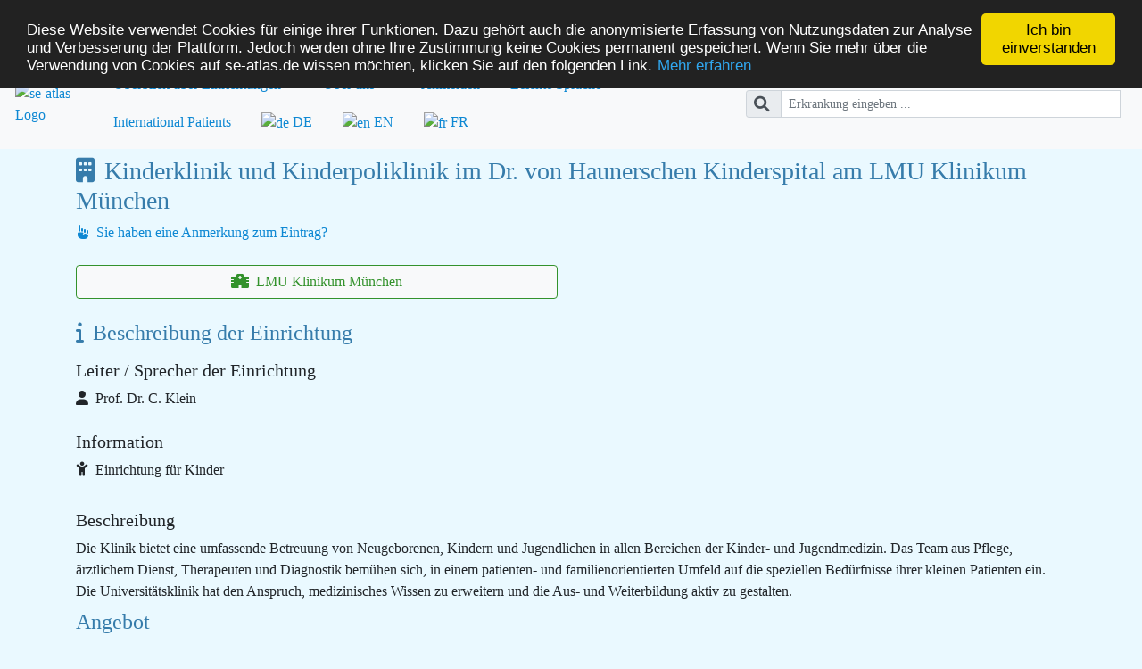

--- FILE ---
content_type: text/html;charset=UTF-8
request_url: https://www.se-atlas.de/id/SE2767/Omphalozele
body_size: 56413
content:





















	
	
		
		
		
		
	
		

<!DOCTYPE html>
<html lang="de">
	<head>
        <meta http-equiv="X-UA-Compatible" content="IE=edge" />
		<meta charset="UTF-8" />
		<meta name="viewport" content="width=device-width, initial-scale=1" />
		<meta name="_csrf" content="25f0b4ca-d0ae-4755-84e7-d711774509dd" />
		<meta name="_csrf_header" content="X-CSRF-TOKEN" />
		<meta name="google-site-verification" content="GFxjlVw3NPat_XJcDE3-DnWY8P5I8ENJyLvafJDgmiU" />
		<meta http-equiv="Cache-control" content="no-cache" />

		
		
		
		
		
		
		
		

		
		

			
            
                
                    
                        
                        
                    
                
                    
                        
                        
                    
                
                    
                        
                        
                    
                
                    
                        
                        
                    
                
                    
                        
                        
                    
                
            

			
			

			
			

			
			
				
			

			
			

			
			
				
			

			
			
				
			

			
			
				
			
		

		
		<meta name="keywords" content="Alpha-1-Antitrypsin-Mangel, Arthritis, idiopathische juvenile, Dystonie, Interstitielle Lungenkrankheit des Kindes/Erwachsenen, Mischkollagenose" />
		<meta name="description" content="Hier finden Sie Experten für Seltene Erkrankungen sowie spezialisierte Einrichtungen und Patientenorganisationen für Seltene Erkrankungen." />
		<meta name="author" content="Sekretariat" />
		<meta name="geo.placename" content="Frankfurt am Main" />
		<meta name="geo.position" content="48.1302821;11.5592053" />
		<meta name="ICBM" content="48.1302821, 11.5592053" />
		<meta name="date" content="2025-01-16 15:11:19.917" />

		<title>se-atlas: Detailansicht einer Versorgungseinrichtung</title>

		<link rel="alternate" hreflang="en" href="https://www.se-atlas.de/?ln=en" />
		<link rel="icon" type="image/ico" href="/img/icons/fav/favicon.ico" />
		<link rel="shortcut icon" type="image/x-icon" href="/img/icons/fav/favicon.ico" />
		
		
			<link rel="stylesheet" type="text/css" href="/webjars/bootstrap/css/bootstrap.min.css" />
		
			<link rel="stylesheet" type="text/css" href="/css/main.css?v=1768472965249" />
		
			<link rel="stylesheet" type="text/css" href="/webjars/font-awesome/css/all.min.css" />
		
		
		
			<link rel="stylesheet" type="text/css" href="/webjars/leaflet/leaflet.css" />
		
			<link rel="stylesheet" type="text/css" href="/js/lib/leaflet-gesture-handling.min.css" />
		
			<link rel="stylesheet" type="text/css" href="/js/lib/leaflet-sidebar.css" />
		
			<link rel="stylesheet" type="text/css" href="/js/lib/MarkerCluster.Default.css?v=1768472965249" />
		
			<link rel="stylesheet" type="text/css" href="/js/lib/MarkerCluster.css" />
		

		<script type="application/ld+json">
		{
  			"@context": "http://schema.org",
  			"@type": "WebSite",
  			"url": "https://www.se-atlas.de/",
  			"potentialAction": {
    			"@type": "SearchAction",
    			"target": "https://www.se-atlas.de/search/term/?search={search_term_string}",
    			"query-input": "required name=search_term_string"
  			}
		}
		</script>
	</head>
	
		
	
		
		
		
		
	
	
	<body class="expertcenter-b-ultra-light">
		<noscript>
			<div class="row">
				<div class="col">
					<div class="alert alert-danger" role="alert">
						<span class="fas fa-exclamation-circle" aria-hidden="true"></span>Bitte aktivieren Sie JavaScript, um SE-ATLAS korrekt darzustellen.
					</div>
				</div>
			</div>
		</noscript>
		<!-- page header -->
		<div id="page">
			<header class="pb-2">
				
					<h1 class="sr-only">SE-ATLAS</h1>
					<h2 class="sr-only">Versorgungsatlas für Menschen mit seltenen Erkrankungen</h2>
				
				<nav class="navbar nav-pills navbar-expand-lg navbar-light bg-light mb-2 my-lg-0 mr-sm-0 my-sm-0">
					<div class="navbar-header">
						<a class="navbar-link" href="/"><img src="/img/logo/se-atlas.svg" width="35" height="35" alt="se-atlas Logo" /></a>
						<button class="navbar-toggler" type="button" data-toggle="collapse" data-target="#main-nav" aria-controls="main-nav" aria-expanded="false" aria-label="Toggle navigation">
							<span class="navbar-toggler-icon"></span>
						</button>
					</div>
					<div class="collapse navbar-collapse" id="main-nav">
							<ul class="nav nav-pills grey auto-mr flex-column flex-sm-row" style="margin-left: 20px">
								<!-- overview -->
								<li class="nav-item dropdown">
									<a class="nav-link dropdown-toggle" href="#" id="overview" data-toggle="dropdown" aria-haspopup="true" aria-expanded="false">Überblick über Einrichtungen</a>
									<div class="dropdown-menu" aria-labelledby="overview">
										<a class="dropdown-item" href="/map/zse">Zentren für Seltene Erkrankungen</a>
										
										<h6 class="dropdown-header">Netzwerke</h6>
										<a class="dropdown-item" href="/ern">Europäische Referenznetzwerke</a>
										<a class="dropdown-item" href="/drn" disabled>Deutsche Referenznetzwerke</a>
										<a class="dropdown-item" href="/networks">Weitere Netzwerke und Verbünde</a>
									</div>
								</li>
								<!-- about us -->
								<li class="nav-item dropdown">
									<a class="nav-link dropdown-toggle" href="#" id="about-us" role="button" data-toggle="dropdown" aria-haspopup="true" aria-expanded="false">
										Über uns
									</a>
									<div class="dropdown-menu" aria-labelledby="about-us">
										<a class="dropdown-item" href="/aboutus/project">Projekt / Team</a>
										<a class="dropdown-item" href="/aboutus/linklist">Weitere Links</a>
										<a class="dropdown-item" href="/aboutus/cordinfo">CORD-MI</a>
										<a class="dropdown-item" href="/aboutus/faq">Häufige Fragen - FAQs</a>
										<div class="dropdown-divider"></div>
										<a class="dropdown-item" href="/aboutus/contact">Kontakt</a>
										<a class="dropdown-item" href="/aboutus/privacy">Datenschutz</a>
									</div>
								</li>

								<!-- login -->
								
									<li class="nav-item">
										<a class="nav-link" href="/me/login/">Anmelden</a>
									</li>
								
								

								<!--languages-->
								<li class="nav-item"><a class="nav-link" href="/aboutus/plainlanguage/">Leichte Sprache</a></li>
								
									
										
										
										
									
									
									
									
								
								<li class="nav-item">
									<a class="nav-link" href="/international-patients?ln=en_EN">International Patients</a>
								</li>
								<li class="nav-item active">
									<a class="nav-link" href="?ln=de_DE"><img src="/img/icons/flags/Germany.png" alt="de"/> DE</a>
								</li>
								<li class="nav-item ">
									<a class="nav-link" href="?ln=en_EN"><img src="/img/icons/flags/United_Kingdom.png" alt="en"/> EN</a>
								</li>
								<li class="nav-item ">
									<a class="nav-link" href="?ln=fr_FR"><img src="/img/icons/flags/France.png" alt="fr"/> FR</a>
								</li>
							</ul>
						<!--end of left nav bar menu -->
					</div>
						<!-- searchbar -->
						
							<form id="searchform" class="form-inline my-2 my-lg-0" action="/search/term/" method="GET" autocomplete="off">
						
								<div class="input-group input-group-sm">
									<div class="input-group-prepend">
										<button type="submit" class="input-group-text" id="search-main"><i class="fas fa-lg fa-search"></i></button>
									</div>
									<input id="search" name="search" type="text" class="form-control mr-sm-2" autocomplete="off" placeholder="Erkrankung eingeben ..." aria-label="Erkrankung eingeben ..." data-type="small" style="width:30em;">
									<div id="quickresults" class="quickresults-small" ></div>
								</div>
							</form>
						
						
				</nav>
			</header>
			<!-- Page Content Start -->
			<main class="container">


















    
        
    
        
    






    
    
    
    


    
    
    
    






    















<!--Title-->
<div class="row">
    <div class="col-md-12">
        <h3 class="expertcenter-b-darker-col">
            
            
                
                
                    
                    
                
            
            <div class="expertcenter-b-darker-col"><i class="fas fa-building" title="Versorgungseinrichtung"></i> Kinderklinik und Kinderpoliklinik im Dr. von Haunerschen Kinderspital am LMU Klinikum München</div>
        </h3>
    </div>
    <div class="col-md-12">
        <a class="pull-right" href="/aboutus/contactform/2767/"
           title="Sie haben eine Anmerkung zum Eintrag? "><i class="fas fa-hand-point-up"></i> Sie haben eine Anmerkung zum Eintrag? </a>
    </div>
</div>

<!--A center list -->
<div class="row my-4">
    
        <div class="col-md-6">
            <a href="/id/SE752" class="btn bg-light expertcenter-a-darker-det w-100"><i
                    class="fas fa-hospital"></i> LMU Klinikum München</a>
            </a>
        </div>
    
</div>

<!--Description-->
<div class="row mt-4">
    <div class="col-md-12 mb-2">
        
        <h4 class="expertcenter-b-darker-col"><i class="fas fa-info"></i> Beschreibung der Einrichtung</h4>
    </div>
</div>
<div class="row">
    <!-- Headofinstitution Pane -->
    
        <div class="col-md-6">
            <h5>Leiter / Sprecher der Einrichtung</h5>
            <i class="fas fa-user"></i> Prof. Dr. C. Klein </br>
        </div>
    
</div>
<div class="row mt-4">
    <div class="col mb-2">
        <h5>Information</h5>
        
            
            
                
                    <i class="fa fa-child"></i> Einrichtung für Kinder<br/>
                
                
            
        
    </div>
</div>
<div class="row mt-4">
    <div id="description" class="col mb-2">
        <h5>Beschreibung</h5>
        <div>
            <span class="snip-text" id="snip-2">Die Klinik bietet eine umfassende Betreuung von Neugeborenen, Kindern und Jugendlichen in allen Bereichen der Kinder- und Jugendmedizin. Das Team aus Pflege, ärztlichem Dienst, Therapeuten und Diagnostik bemühen sich, in einem patienten- und familienorientierten Umfeld auf die speziellen Bedürfnisse ihrer kleinen Patienten ein. Die Universitätsklinik hat den Anspruch, medizinisches Wissen zu erweitern und die Aus- und Weiterbildung aktiv zu gestalten.</span>
        </div>
    </div>
</div>

<!--Consultation hours -->


<!--Offer -->

    <div class="row">
        <div class="col-md-12 mb-2">
            <h4 class="expertcenter-b-darker-col">Angebot</h4>
            <p>
            <h5>Diese Einrichtung bietet folgendes an</h5>
            <ul style="list-style-type: square;">
                
                
                    <li>
                        sozial / rechtliche Beratung<br/>
                            
                            
                    </li>
                
                
                
                
                    <li>
                        Diagnostik
                    </li>
                
                
                    <li>
                        Therapie
                    </li>
                
                
                    <li>
                        Ansprechpartner für Patienten mit unklarer Diagnose<br/>
                            
                            
                    </li>
                
                
            </ul>
            </p>
        </div>
    </div>


<!-- Contact and Address-->




<div class="row">
    <div class="col-md-4 mb-2">
        <h4 class="expertcenter-b-darker-col">Kontakt</h4>
        <p>
            
            <i class="fas fa-user"></i> Sekretariat<br/>
            
            <a href="tel:089 440052811"><i
                class="fa fa-phone"></i> 089 440052811</a><br/>
            
            <i class="fas fa-fax"></i> 089 440057702<br/>
            
            
            <a href="mailto:ambulanztermine.hauner@med.uni-muenchen.de" target="_blank"><i class="fas fa-envelope"></i>ambulanztermine.hauner@med.uni-muenchen.de</a><br/>
            
            
            <a href="http://www.klinikum.uni-muenchen.de/Kinderklinik-und-Kinderpoliklinik-im-Dr-von-Haunerschen-Kinderspital/de/index.html" class="d-print-none" target="_blank"><i
                    class="fas fa-external-link-alt"></i> Webseite</a>
        <span class="d-none d-print-block">http://www.klinikum.uni-muenchen.de/Kinderklinik-und-Kinderpoliklinik-im-Dr-von-Haunerschen-Kinderspital/de/index.html</span>
        
        </p>
    </div>
    
    <div class="col-md-4 mb-2">
        <h4 class="expertcenter-b-darker-col">Adresse</h4>
        <address>
            Lindwurmstraße 4<br/>
            80337 München
                
        </address>
        <p>
            
            <span class="d-print-none"><a href="https://www.here.com/directions/drive//Lindwurmstraße%204,%2080337%20München?map=48.1302821,11.5592053,15,normal" target="_blank">
                <i class="fas fa-road"></i> Route berechnen</a>
            </span>
        </p>
    </div>
    <div class="col-md-4 mb-2">
        <h4 class="expertcenter-b-darker-col">Sprachen</h4>
        <p>
            
            
            
            
            <img src="/img/icons/flags/Germany.png"
                 alt="Germany.png"/> Deutsch</br>
            
            <img src="/img/icons/flags/United_Kingdom.png"
                 alt="United_Kingdom.png"/> Englisch</br>
            
            
            
    </div>
</div>

<!--Certificates-->

    <div class="row">
        <div class="col">
            <h4 class="expertcenter-b-darker-col">Zertifikate <span
                    class="badge badge-secondary">1</span></h4>
        </div>
    </div>
    <div class="row">
        
            <div class="col-md-4">
                
                    
                        <a role="button" href="/map/certificates/gkjr"
                           class="btn bg-light border-light w-100 mb-2">
                            <img class="bg-white" src="/img/logo/certs/gkjr.png"
                                 alt="gkjr" title="Gesellschaft für Kinder- und Jugendrheumatologie"
                                 style="height: 50px;"/>
                        </a>
                    
                    
                
            </div>
        
    </div>




    <div class="row">
        <div class="col">
            <h4 class="expertcenter-b-darker-col">Europäische Referenznetzwerke <span
                    class="badge badge-secondary">1</span></h4>
        </div>
    </div>
    <div class="row">
        
            <div class="col-md-4">
                
                    
                        <a role="button" href="/map/ern/ERN BOND"
                           class="btn bg-light border-light w-100 mb-2">
                            <img class="bg-white" src="/img/logo/ern/bond.png"
                                 alt="ERN BOND"
                                 title="Europäisches Referenznetzwerk für Knochenkrankheiten" style="max-width: 325px"
                            />
                        </a>
                    
                    
                
            </div>
        
    </div>


<!-- stamped-->







    <div class="row">
        <div class="col">
            <h4 class="expertcenter-b-darker-col">Von Patientenorganisationen genannt <span
                    class="badge badge-secondary">1</span></h4>
        </div>
    </div>
    <div class="row">
        
            
                
                    
                    <div class="col-md-6 mb-2">
                        <a href="/id/SE123/Omphalozele"
                           class="btn bg-light support-group-darker-det w-100 h-100">LAM Selbsthilfe Deutschland e.V.</a>
                    </div>
                
            
        
    </div>


<!--List of special consultations (Expertcenter B)-->




    
        
            
            
        
        
    
    
        <div class="row mt-4">
            <div class="col">
                <h4 class="expertcenter-b-darker-det">Vorschau der behandelten Erkrankungen <span
                        class="badge badge-secondary">5</span></h4>
            </div>
        </div>
        <div class="row">
            
                <div class="col-md-4">
                    
                    
                    
                    <a class="btn bg-light all-darker-det mb-2 w-100" href="/map/Alpha-1-Antitrypsin-Mangel"><i
                            class="fas fa-stethoscope"></i>Alpha-1-Antitrypsin-Mangel</a>
                </div>
            
                <div class="col-md-4">
                    
                    
                    
                    <a class="btn bg-light all-darker-det mb-2 w-100" href="/map/Arthritis,%20idiopathische%20juvenile"><i
                            class="fas fa-stethoscope"></i>Arthritis, idiopathische juvenile</a>
                </div>
            
                <div class="col-md-4">
                    
                    
                    
                    <a class="btn bg-light all-darker-det mb-2 w-100" href="/map/Dystonie"><i
                            class="fas fa-stethoscope"></i>Dystonie</a>
                </div>
            
                <div class="col-md-4">
                    
                    
                    
                    <a class="btn bg-light all-darker-det mb-2 w-100" href="/map/Interstitielle%20Lungenkrankheit%20des%20Kindes_Erwachsenen"><i
                            class="fas fa-stethoscope"></i>Interstitielle Lungenkrankheit des Kindes/Erwachsenen</a>
                </div>
            
                <div class="col-md-4">
                    
                    
                    
                    <a class="btn bg-light all-darker-det mb-2 w-100" href="/map/Mischkollagenose"><i
                            class="fas fa-stethoscope"></i>Mischkollagenose</a>
                </div>
            
        </div>
    
    
    
    <div class="row">
        <div class="col-md-4">
            <a class="btn bg-light all-darker-det w-100" data-toggle="collapse" href="#allDiseases" role="button"
               aria-expanded="false" aria-controls="allDiseases">
                    Alle behandelten Erkrankungen anzeigen <span class="badge badge-secondary">83</span>
            </a>
        </div>
    </div>
    <div class="row">
        <div class="col">
            <div class="collapse multi-collapse" id="allDiseases">
                <div class="card card-body">
                    
                        
                        
                        <a href="/map/Arthritis, idiopathische juvenile, Enthesitis-assoziierte"><i
                                class="fa fa-sm fa-stethoscope"></i>Arthritis, idiopathische juvenile, Enthesitis-assoziierte</a>
                        
                    
                        
                        
                        <a href="/map/Interstitielle Lungenkrankheit, primäre, des Kindes_Erwachsenen durch alveoläre Vaskulationsstörungen"><i
                                class="fa fa-sm fa-stethoscope"></i>Interstitielle Lungenkrankheit, primäre, des Kindes/Erwachsenen durch alveoläre Vaskulationsstörungen</a>
                        
                    
                        
                        
                        <a href="/map/Autoinflammatorisches Syndrom, pyogenes, der Kindheit"><i
                                class="fa fa-sm fa-stethoscope"></i>Autoinflammatorisches Syndrom, pyogenes, der Kindheit</a>
                        
                    
                        
                        
                        <a href="/map/Interstitielle Lungenkrankheit, spezifische, der Kindheit"><i
                                class="fa fa-sm fa-stethoscope"></i>Interstitielle Lungenkrankheit, spezifische, der Kindheit</a>
                        
                    
                        
                        
                        <a href="/map/Interstitielle Lungenkrankheit, primäre, des Kindes_Erwachsenen durch alveoläre Strukturanomlien"><i
                                class="fa fa-sm fa-stethoscope"></i>Interstitielle Lungenkrankheit, primäre, des Kindes/Erwachsenen durch alveoläre Strukturanomlien</a>
                        
                    
                        
                        
                        <a href="/map/Seltene systemische oder rheumatologische Krankheit der Kindheit"><i
                                class="fa fa-sm fa-stethoscope"></i>Seltene systemische oder rheumatologische Krankheit der Kindheit</a>
                        
                    
                        
                        
                        <a href="/map/Dyskinesie, paroxysmale"><i
                                class="fa fa-sm fa-stethoscope"></i>Dyskinesie, paroxysmale</a>
                        
                    
                        
                        
                        <a href="/map/Interstitielle Lungenkrankheit, sekundäre, des Kindes_Erwachsenen"><i
                                class="fa fa-sm fa-stethoscope"></i>Interstitielle Lungenkrankheit, sekundäre, des Kindes/Erwachsenen</a>
                        
                    
                        
                        
                        <a href="/map/Schilddrüsenkrankheit, seltene"><i
                                class="fa fa-sm fa-stethoscope"></i>Schilddrüsenkrankheit, seltene</a>
                        
                    
                        
                        
                        <a href="/map/Mittelmeerfieber, familiäres"><i
                                class="fa fa-sm fa-stethoscope"></i>Mittelmeerfieber, familiäres</a>
                        
                    
                        
                        
                        <a href="/map/Interstitielle Lungenkrankheit, primäre spezifische, der Kindheit"><i
                                class="fa fa-sm fa-stethoscope"></i>Interstitielle Lungenkrankheit, primäre spezifische, der Kindheit</a>
                        
                    
                        
                        
                        <a href="/map/Hyperimmunglobulinämie D mit Rückfallfieber"><i
                                class="fa fa-sm fa-stethoscope"></i>Hyperimmunglobulinämie D mit Rückfallfieber</a>
                        
                    
                        
                        
                        <a href="/map/Autoinflammatorisches Syndrom, unklassifiziertes, der Kindheit"><i
                                class="fa fa-sm fa-stethoscope"></i>Autoinflammatorisches Syndrom, unklassifiziertes, der Kindheit</a>
                        
                    
                        
                        
                        <a href="/map/Dysplasie, bronchopulmonale"><i
                                class="fa fa-sm fa-stethoscope"></i>Dysplasie, bronchopulmonale</a>
                        
                    
                        
                        
                        <a href="/map/Mischkollagenose, überlappende"><i
                                class="fa fa-sm fa-stethoscope"></i>Mischkollagenose, überlappende</a>
                        
                    
                        
                        
                        <a href="/map/Seltene Störung mit Dystonie und weiteren neurologischen oder systemischen Manifestationen"><i
                                class="fa fa-sm fa-stethoscope"></i>Seltene Störung mit Dystonie und weiteren neurologischen oder systemischen Manifestationen</a>
                        
                    
                        
                        
                        <a href="/map/Interstitielle Lungenkrankheit, sekundäre, des Kindes_Erwachsenen, mit assoziierter systemischer Krankheit"><i
                                class="fa fa-sm fa-stethoscope"></i>Interstitielle Lungenkrankheit, sekundäre, des Kindes/Erwachsenen, mit assoziierter systemischer Krankheit</a>
                        
                    
                        
                        
                        <a href="/map/CINCA-Syndrom"><i
                                class="fa fa-sm fa-stethoscope"></i>CINCA-Syndrom</a>
                        
                    
                        
                        
                        <a href="/map/Dystonie, paroxysmale"><i
                                class="fa fa-sm fa-stethoscope"></i>Dystonie, paroxysmale</a>
                        
                    
                        
                        
                        <a href="/map/Interstitielle Lungenkrankheit durch alveoläre Vaskulationsstörungen, primäre spezifische, der Kindheit"><i
                                class="fa fa-sm fa-stethoscope"></i>Interstitielle Lungenkrankheit durch alveoläre Vaskulationsstörungen, primäre spezifische, der Kindheit</a>
                        
                    
                        
                        
                        <a href="/map/Seltene Vaskulitis des Kindes"><i
                                class="fa fa-sm fa-stethoscope"></i>Seltene Vaskulitis des Kindes</a>
                        
                    
                        
                        
                        <a href="/map/Interstitielle Lungenkrankheit, spezifische, des Kleinkindes"><i
                                class="fa fa-sm fa-stethoscope"></i>Interstitielle Lungenkrankheit, spezifische, des Kleinkindes</a>
                        
                    
                        
                        
                        <a href="/map/Lungen-Hämosiderose, sekundäre"><i
                                class="fa fa-sm fa-stethoscope"></i>Lungen-Hämosiderose, sekundäre</a>
                        
                    
                        
                        
                        <a href="/map/Arthritis, idiopathische juvenile"><i
                                class="fa fa-sm fa-stethoscope"></i>Arthritis, idiopathische juvenile</a>
                        
                    
                        
                        
                        <a href="/map/Lungen-Hämosiderose, idiopathische"><i
                                class="fa fa-sm fa-stethoscope"></i>Lungen-Hämosiderose, idiopathische</a>
                        
                    
                        
                        
                        <a href="/map/Hypersensitivitätspneumonie"><i
                                class="fa fa-sm fa-stethoscope"></i>Hypersensitivitätspneumonie</a>
                        
                    
                        
                        
                        <a href="/map/Interstitielle Lungenkrankheit, sekundäre, spezifische, der Kindheit , mit assoziierter Bindegewebskrankheit"><i
                                class="fa fa-sm fa-stethoscope"></i>Interstitielle Lungenkrankheit, sekundäre, spezifische, der Kindheit , mit assoziierter Bindegewebskrankheit</a>
                        
                    
                        
                        
                        <a href="/map/Interstitielle Lungenkrankheit, Substanz- oder Strahleninduzierte"><i
                                class="fa fa-sm fa-stethoscope"></i>Interstitielle Lungenkrankheit, Substanz- oder Strahleninduzierte</a>
                        
                    
                        
                        
                        <a href="/map/Sekundäre neonatale autoimmune Krankheit"><i
                                class="fa fa-sm fa-stethoscope"></i>Sekundäre neonatale autoimmune Krankheit</a>
                        
                    
                        
                        
                        <a href="/map/Interstitielle Lungenkrankheit, sekundäre, spezifische, der Kindheit , mit assoziierter systemischer Krankheit"><i
                                class="fa fa-sm fa-stethoscope"></i>Interstitielle Lungenkrankheit, sekundäre, spezifische, der Kindheit , mit assoziierter systemischer Krankheit</a>
                        
                    
                        
                        
                        <a href="/map/Interstitielle Lungenkrankheit, Strahleninduzierte"><i
                                class="fa fa-sm fa-stethoscope"></i>Interstitielle Lungenkrankheit, Strahleninduzierte</a>
                        
                    
                        
                        
                        <a href="/map/Zilien-Dyskinesie, primäre"><i
                                class="fa fa-sm fa-stethoscope"></i>Zilien-Dyskinesie, primäre</a>
                        
                    
                        
                        
                        <a href="/map/Interstitielle Lungenkrankheit, sekundäre, spezifische, der Kindheit , mit assoziierter Granulomatose"><i
                                class="fa fa-sm fa-stethoscope"></i>Interstitielle Lungenkrankheit, sekundäre, spezifische, der Kindheit , mit assoziierter Granulomatose</a>
                        
                    
                        
                        
                        <a href="/map/Interstitielle Lungenkrankheit, sekundäre, spezifische, der Kindheit , mit assoziierter systemischer Vaskulitis"><i
                                class="fa fa-sm fa-stethoscope"></i>Interstitielle Lungenkrankheit, sekundäre, spezifische, der Kindheit , mit assoziierter systemischer Vaskulitis</a>
                        
                    
                        
                        
                        <a href="/map/Interstitielle Lungenerkrankung durch SP-C-Mangel"><i
                                class="fa fa-sm fa-stethoscope"></i>Interstitielle Lungenerkrankung durch SP-C-Mangel</a>
                        
                    
                        
                        
                        <a href="/map/Interstitielle Lungenkrankheit, sekundäre, spezifische, der Kindheit , mit assoziierter Stoffwechselkrankheit"><i
                                class="fa fa-sm fa-stethoscope"></i>Interstitielle Lungenkrankheit, sekundäre, spezifische, der Kindheit , mit assoziierter Stoffwechselkrankheit</a>
                        
                    
                        
                        
                        <a href="/map/Dystonie, isolierte"><i
                                class="fa fa-sm fa-stethoscope"></i>Dystonie, isolierte</a>
                        
                    
                        
                        
                        <a href="/map/Persistierende kombinierte Dystonie"><i
                                class="fa fa-sm fa-stethoscope"></i>Persistierende kombinierte Dystonie</a>
                        
                    
                        
                        
                        <a href="/map/Wachstumsstörung, hormonelle"><i
                                class="fa fa-sm fa-stethoscope"></i>Wachstumsstörung, hormonelle</a>
                        
                    
                        
                        
                        <a href="/map/Mischkollagenose"><i
                                class="fa fa-sm fa-stethoscope"></i>Mischkollagenose</a>
                        
                    
                        
                        
                        <a href="/map/Langerhans-Zell-Histiozytose der Kindheit"><i
                                class="fa fa-sm fa-stethoscope"></i>Langerhans-Zell-Histiozytose der Kindheit</a>
                        
                    
                        
                        
                        <a href="/map/Lymphangioleiomyomatose"><i
                                class="fa fa-sm fa-stethoscope"></i>Lymphangioleiomyomatose</a>
                        
                    
                        
                        
                        <a href="/map/Autoimmune interstitielle Lungenerkrankung-Arthritis-Syndrom"><i
                                class="fa fa-sm fa-stethoscope"></i>Autoimmune interstitielle Lungenerkrankung-Arthritis-Syndrom</a>
                        
                    
                        
                        
                        <a href="/map/Hemidystonie-Hemiatrophie-Syndrom"><i
                                class="fa fa-sm fa-stethoscope"></i>Hemidystonie-Hemiatrophie-Syndrom</a>
                        
                    
                        
                        
                        <a href="/map/Anorektale Fehlbildung, syndromale"><i
                                class="fa fa-sm fa-stethoscope"></i>Anorektale Fehlbildung, syndromale</a>
                        
                    
                        
                        
                        <a href="/map/Dystonie plus-Syndrom"><i
                                class="fa fa-sm fa-stethoscope"></i>Dystonie plus-Syndrom</a>
                        
                    
                        
                        
                        <a href="/map/Hereditäre spastische Paraplegie"><i
                                class="fa fa-sm fa-stethoscope"></i>Hereditäre spastische Paraplegie</a>
                        
                    
                        
                        
                        <a href="/map/Autoinflammatorisches Syndrom der Kindheit"><i
                                class="fa fa-sm fa-stethoscope"></i>Autoinflammatorisches Syndrom der Kindheit</a>
                        
                    
                        
                        
                        <a href="/map/Arthritis, idiopathische juvenile, oligoartikuläre, mit anti-nukleären Antikörpern"><i
                                class="fa fa-sm fa-stethoscope"></i>Arthritis, idiopathische juvenile, oligoartikuläre, mit anti-nukleären Antikörpern</a>
                        
                    
                        
                        
                        <a href="/map/Interstitielle Lungenkrankheit des Kindes_Erwachsenen"><i
                                class="fa fa-sm fa-stethoscope"></i>Interstitielle Lungenkrankheit des Kindes/Erwachsenen</a>
                        
                    
                        
                        
                        <a href="/map/Chronische Atemnot mit Stoffwechseldefekt des Surfactant-Systems"><i
                                class="fa fa-sm fa-stethoscope"></i>Chronische Atemnot mit Stoffwechseldefekt des Surfactant-Systems</a>
                        
                    
                        
                        
                        <a href="/map/Arthritis, reaktive"><i
                                class="fa fa-sm fa-stethoscope"></i>Arthritis, reaktive</a>
                        
                    
                        
                        
                        <a href="/map/Pneumonie, eosinophile idiopathische"><i
                                class="fa fa-sm fa-stethoscope"></i>Pneumonie, eosinophile idiopathische</a>
                        
                    
                        
                        
                        <a href="/map/Arthritis, idiopathische juvenile, oligoartikuläre, ohne anti-nukleäre Antikörper"><i
                                class="fa fa-sm fa-stethoscope"></i>Arthritis, idiopathische juvenile, oligoartikuläre, ohne anti-nukleäre Antikörper</a>
                        
                    
                        
                        
                        <a href="/map/Arthritis, idiopathische juvenile polyartikuläre, Rheumafaktor-negative"><i
                                class="fa fa-sm fa-stethoscope"></i>Arthritis, idiopathische juvenile polyartikuläre, Rheumafaktor-negative</a>
                        
                    
                        
                        
                        <a href="/map/Arthritis, idiopathische juvenile, unklassifizierte"><i
                                class="fa fa-sm fa-stethoscope"></i>Arthritis, idiopathische juvenile, unklassifizierte</a>
                        
                    
                        
                        
                        <a href="/map/Arthritis, idiopathische juvenile, oligoartikuläre"><i
                                class="fa fa-sm fa-stethoscope"></i>Arthritis, idiopathische juvenile, oligoartikuläre</a>
                        
                    
                        
                        
                        <a href="/map/Thrombasthenie Glanzmann"><i
                                class="fa fa-sm fa-stethoscope"></i>Thrombasthenie Glanzmann</a>
                        
                    
                        
                        
                        <a href="/map/Pulmonale Alveolarproteinose, sekundäre"><i
                                class="fa fa-sm fa-stethoscope"></i>Pulmonale Alveolarproteinose, sekundäre</a>
                        
                    
                        
                        
                        <a href="/map/Dystonie"><i
                                class="fa fa-sm fa-stethoscope"></i>Dystonie</a>
                        
                    
                        
                        
                        <a href="/map/Arthritis, idiopathische juvenile, polyartikuläre"><i
                                class="fa fa-sm fa-stethoscope"></i>Arthritis, idiopathische juvenile, polyartikuläre</a>
                        
                    
                        
                        
                        <a href="/map/Rektumduplikation"><i
                                class="fa fa-sm fa-stethoscope"></i>Rektumduplikation</a>
                        
                    
                        
                        
                        <a href="/map/Autoinflammatorisches und autoimmunes Syndrom, gemischtes"><i
                                class="fa fa-sm fa-stethoscope"></i>Autoinflammatorisches und autoimmunes Syndrom, gemischtes</a>
                        
                    
                        
                        
                        <a href="/map/Arthritis, idiopathische juvenile polyartikuläre, Rheumafaktor-positive"><i
                                class="fa fa-sm fa-stethoscope"></i>Arthritis, idiopathische juvenile polyartikuläre, Rheumafaktor-positive</a>
                        
                    
                        
                        
                        <a href="/map/Arthritis, idiopathische juvenile, Psoriasis-assoziierte"><i
                                class="fa fa-sm fa-stethoscope"></i>Arthritis, idiopathische juvenile, Psoriasis-assoziierte</a>
                        
                    
                        
                        
                        <a href="/map/Darmversagen, chronisches"><i
                                class="fa fa-sm fa-stethoscope"></i>Darmversagen, chronisches</a>
                        
                    
                        
                        
                        <a href="/map/Enzephalopathie, epileptisch-dyskinetische infantile"><i
                                class="fa fa-sm fa-stethoscope"></i>Enzephalopathie, epileptisch-dyskinetische infantile</a>
                        
                    
                        
                        
                        <a href="/map/Pulmonale Hypertonie, seltene"><i
                                class="fa fa-sm fa-stethoscope"></i>Pulmonale Hypertonie, seltene</a>
                        
                    
                        
                        
                        <a href="/map/Anorektale Fehlbildung, nicht-syndromale"><i
                                class="fa fa-sm fa-stethoscope"></i>Anorektale Fehlbildung, nicht-syndromale</a>
                        
                    
                        
                        
                        <a href="/map/Gastroschisis"><i
                                class="fa fa-sm fa-stethoscope"></i>Gastroschisis</a>
                        
                    
                        
                        
                        <a href="/map/Anorektale Fehlbildung"><i
                                class="fa fa-sm fa-stethoscope"></i>Anorektale Fehlbildung</a>
                        
                    
                        
                        
                        <a href="/map/Lupus erythematodes, systemischer, des Kindesalters"><i
                                class="fa fa-sm fa-stethoscope"></i>Lupus erythematodes, systemischer, des Kindesalters</a>
                        
                    
                        
                        
                        <a href="/map/Granulomatose mit Polyangiitis"><i
                                class="fa fa-sm fa-stethoscope"></i>Granulomatose mit Polyangiitis</a>
                        
                    
                        
                        
                        <a href="/map/Omphalozele"><i
                                class="fa fa-sm fa-stethoscope"></i>Omphalozele</a>
                        
                    
                        
                        
                        <a href="/map/Charcot-Marie-Tooth-Krankheit_Hereditäre motorische und sensorische Neuropathie"><i
                                class="fa fa-sm fa-stethoscope"></i>Charcot-Marie-Tooth-Krankheit/Hereditäre motorische und sensorische Neuropathie</a>
                        
                    
                        
                        
                        <a href="/map/Interstitielle Lungenkrankheit durch alveoläre Strukturanomalien, primäre spezifische, der Kindheit"><i
                                class="fa fa-sm fa-stethoscope"></i>Interstitielle Lungenkrankheit durch alveoläre Strukturanomalien, primäre spezifische, der Kindheit</a>
                        
                    
                        
                        
                        <a href="/map/Zwerchfell- und Bauchwandfehlbildung"><i
                                class="fa fa-sm fa-stethoscope"></i>Zwerchfell- und Bauchwandfehlbildung</a>
                        
                    
                        
                        
                        <a href="/map/Infantile Dystonie-Parkinsonismus"><i
                                class="fa fa-sm fa-stethoscope"></i>Infantile Dystonie-Parkinsonismus</a>
                        
                    
                        
                        
                        <a href="/map/Arthritis, idiopathische juvenile, systemische"><i
                                class="fa fa-sm fa-stethoscope"></i>Arthritis, idiopathische juvenile, systemische</a>
                        
                    
                        
                        
                        <a href="/map/Alpha-1-Antitrypsin-Mangel"><i
                                class="fa fa-sm fa-stethoscope"></i>Alpha-1-Antitrypsin-Mangel</a>
                        
                    
                        
                        
                        <a href="/map/Interstitielle Lungenkrankheit, primäre, des Kindes_Erwachsenen"><i
                                class="fa fa-sm fa-stethoscope"></i>Interstitielle Lungenkrankheit, primäre, des Kindes/Erwachsenen</a>
                        
                    
                        
                        
                        <a href="/map/Zwerchfellhernie, kongenitale"><i
                                class="fa fa-sm fa-stethoscope"></i>Zwerchfellhernie, kongenitale</a>
                        
                    
                        
                        
                        <a href="/map/Lungenfibrose - Immundefekt - Gonadendysgenesie"><i
                                class="fa fa-sm fa-stethoscope"></i>Lungenfibrose - Immundefekt - Gonadendysgenesie</a>
                        
                    
                </div>
            </div>
        </div>
    </div>
    



    
    
    
    


<!-- List of Expertcenter B (ExpertcenterA) -->


<!--List of special consultations (Expercenter B)-->

    <div class="row mt-4">
        <div class="col">
                <h4 class="expertcenter-b-darker-det">Versorgungsangebote <span
                        class="badge badge-secondary">2</span></h4>
        </div>
    </div>
    <div class="row mt-4">
        <div class="col">
            <table class="table listview-table js-serial">
                <thead>
                <tr>
                   <th class="special-consultation-darker special-consultation-ultra-light-col" scope="col" width="50">#</th>
                    <th class="special-consultation-darker special-consultation-ultra-light-col border-left" scope="col">
                        Ansprechpartner</th>
                </tr>
                </thead>
                <tbody>
                
                    
                    
                    
                    
                        
                    
                        
                    
                        
                    
                        
                    
                        
                    
                        
                    
                        
                    
                        
                    
                        
                    
                        
                    
                        
                    
                        
                    
                        
                    
                        
                    
                        
                    
                        
                    
                        
                    
                        
                    
                        
                    
                        
                    
                        
                    
                        
                    
                        
                    
                        
                    
                        
                    
                        
                    
                        
                    
                    <tr>
                        <th class="special-consultation-darker special-consultation-ultra-light-col" scope="row">1</th>
                        <td class="special-consultation-ultra-light border-left">
                            <address>
                                <h5 class="card-title">
                                        Rheumaambulanz
                                </h5>
                                
                                    <h6><i class="fas fa-user"></i> PD Dr. med. Annette Jansson</h6>
                                
                                <p>
                                    
                                        <a href="tel:089 440053163">
                                            <i class="fas fa-phone"></i>089 440053163</a>
                                        
                                    
                                    
                                    
                                        <br/><a href="mailto:ambulanztermine.hauner@med.uni-muenchen.de" target="_blank">
                                        <i class="fas fa-envelope"></i>E-Mail</a>
                                    
                                    
                                        <br/><a href="https://www.lmu-klinikum.de/hauner/kinder-und-kinderpoliklinik/abteilungen/immunologie-rheumatologie/rheumatologie/ec4978597e502fe5" target="_blank">
                                        <i class="fas fa-external-link-alt"></i>Webseite</a>
                                    
                                    
                                        <br/><i class="fas fa-clock"></i> Sprechzeiten: Mo - Fr 10:00 - 14:00 Uhr nach Vereinbarung.
                                        
                                    
                                </p>
                            </address>
                        </td>
                    </tr>
                
                    
                    
                    
                    
                        
                    
                        
                    
                        
                    
                        
                    
                        
                    
                        
                    
                        
                    
                        
                    
                        
                    
                        
                    
                        
                    
                    <tr>
                        <th class="special-consultation-darker special-consultation-ultra-light-col" scope="row">2</th>
                        <td class="special-consultation-ultra-light border-left">
                            <address>
                                <h5 class="card-title">
                                        Zentrum für pädiatrische Bewegungsstörungen
                                </h5>
                                
                                    <h6><i class="fas fa-user"></i> Anmeldung</h6>
                                
                                <p>
                                    
                                        <a href="tel:089 440053163">
                                            <i class="fas fa-phone"></i>089 440053163</a>
                                        
                                    
                                    
                                    
                                        <br/><a href="mailto:ambulanztermine.hauner@med.uni-muenchen.de" target="_blank">
                                        <i class="fas fa-envelope"></i>E-Mail</a>
                                    
                                    
                                        <br/><a href="https://www.lmu-klinikum.de/hauner/kinder-und-kinderpoliklinik/abteilungen/neuropadiatrie/a73a9d052aa6ac64" target="_blank">
                                        <i class="fas fa-external-link-alt"></i>Webseite</a>
                                    
                                    
                                        <br/><i class="fas fa-clock"></i> Sprechzeiten nach Vereinbarung.
                                        
                                    
                                </p>
                            </address>
                        </td>
                    </tr>
                
                </tbody>
            </table>
        </div>
    </div>


<!--List of regional representations (Support Group)-->














    
        
        
        
        <div id="mapType" data-type="" class="d-none"></div>
        
        
        
            <div id="facilities" class="d-none">
                <div data-type="expertcenterB"><span data-type="lon">11.5592053</span><span data-type="lat">48.1302821</span><span data-type="title">Kinderklinik und Kinderpoliklinik im Dr. von Haunerschen Kinderspital am LMU Klinikum München</span></div>
            </div>
        
        
    
    


<div class="row mt-5">
    <div class="col">
        <div id="mapContainer" style="height:500px;"></div>
    </div>
</div>


<!-- Buttons, shortdescription and lastedited-->
<div class="row mt-4">
    <div class="col">
        <div class="btn-group mb-4" role="group">
            <a role="button" class="btn btn-secondary" href="#" onclick="window.print();"
               title="Drucken">
                <i class="fas fa-print"></i><span class="d-md-none">Drucken</span>
            </a>
        </div>
        
            <div class="btn-group mb-4" role="group">
                <a role="button" class="btn btn-secondary" href="/map/Omphalozele/#2767#2767"
                   aria-describedby="bitv-markmap" title="Kartenansicht">
                    <i class="fa fa-sm fa-map"></i><span class="d-md-none">Karte</span></a>
                <a role="button" class="btn btn-secondary" href="/list/Omphalozele/#2767"
                   title="Listenansicht"><i class="fas fa-list"></i>
                    <span class="d-md-none">Liste</span></a>
            </div>
        
    </div>
</div>


<div class="row">
    <div class="col">
        <strong class="hidden-print">Zuletzt bearbeitet:</strong>
        16.01.2025
    </div>
</div>








<!-- Page Content end -->
	</main>

	<footer class="footer">
		<nav class="navbar navbar-expand-sm navbar-light bg-light">
			<a class="nav-link" href="/aboutus/history">se-atlas Version: 1.70.0 - 15.1.2026</a>
			<a class="nav-link" href="/aboutus/privacy">Datenschutz</a>
			<a class="nav-link" href="/aboutus/imprint">Impressum</a>
		</nav>
	</footer>
	</div>

	
	
		<script type="text/javascript" src="/webjars/jquery/jquery.min.js" charset="UTF-8"></script>
	
		<script type="text/javascript" src="/webjars/popper.js/umd/popper.min.js" charset="UTF-8"></script>
	
		<script type="text/javascript" src="/webjars/bootstrap/js/bootstrap.min.js" charset="UTF-8"></script>
	
		<script type="text/javascript" src="/js/seatlas/common/ajax.js?v=1768472965249" charset="UTF-8"></script>
	
		<script type="text/javascript" src="/js/seatlas/common/search.js?v=1768472965249" charset="UTF-8"></script>
	
		<script type="text/javascript" src="/js/seatlas/common/functions.js" charset="UTF-8"></script>
	
	
	
		<script type="text/javascript" src="/webjars/leaflet/leaflet.js?v=1768472965249" charset="UTF-8"></script>
	
		<script type="text/javascript" src="/js/lib/leaflet-gesture-handling.min.js?v=1768472965249" charset="UTF-8"></script>
	
		<script type="text/javascript" src="/js/lib/leaflet-sidebar.min.js?v=1768472965249" charset="UTF-8"></script>
	
		<script type="text/javascript" src="/js/lib/leaflet.markercluster.js?v=1768472965249" charset="UTF-8"></script>
	
		<script type="text/javascript" src="/js/seatlas/map/defaults.js?v=1768472965249" charset="UTF-8"></script>
	
		<script type="text/javascript" src="/js/seatlas/detail/description.js" charset="UTF-8"></script>
	

	<!-- Cookie Consent -->
	<script type="text/javascript">
		window.cookieconsent_options = {
			message: "Diese Website verwendet Cookies für einige ihrer Funktionen. Dazu gehört auch die anonymisierte " +
					"Erfassung von Nutzungsdaten zur Analyse und Verbesserung der Plattform. Jedoch werden ohne Ihre Zustimmung " +
					"keine Cookies permanent gespeichert. Wenn Sie mehr über die Verwendung von Cookies auf se-atlas.de wissen " +
					"möchten, klicken Sie auf den folgenden Link." +
					//"<br />Unabhängig davon respektieren wir Ihre Browser-Einstellung bezüglich der Datenerfassung (\"Do Not Track \")." +
					"",
			dismiss: "Ich bin einverstanden",
			learnMore: "Mehr erfahren",
			link: "/aboutus/privacy",
			theme: false,
			domain: "www.se-atlas.de"
		};
	</script>
	<script type="text/javascript" src="/webjars/cookieconsent2/build/cookieconsent.min.js"></script>

	<!-- Piwik -->
	<script type="text/javascript">
		var _paq = _paq || [];
		//_paq.push(['disableCookies']);
		_paq.push(['trackPageView']);
		_paq.push(['enableLinkTracking']);
		(function() {
			var u="https://stats.mig-frankfurt.de/";
			_paq.push(['setTrackerUrl', u+'piwik.php']);
			_paq.push(['setSiteId', 2]);
			var d=document, g=d.createElement('script'), s=d.getElementsByTagName('script')[0]; g.type='text/javascript';
			g.defer=true; g.async=true; g.src=u+'piwik.js'; s.parentNode.insertBefore(g,s);
		})();
	</script>
	<noscript><p><img src="https://stats.mig-frankfurt.de/piwik.php?idsite=2" style="border:0;" alt="Piwik" /></p></noscript>
	<!-- End Piwik Code -->
</body>
</html>

